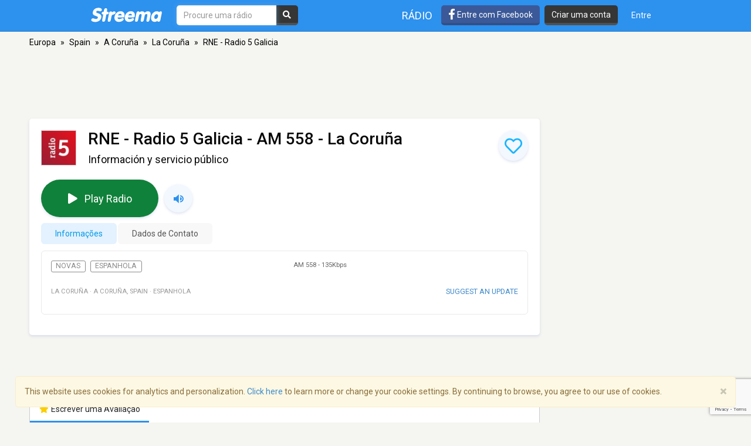

--- FILE ---
content_type: text/html; charset=utf-8
request_url: https://www.google.com/recaptcha/api2/anchor?ar=1&k=6LeCbKwfAAAAAGXbwG-wyQhhz9dxlXuTdtc_oCwI&co=aHR0cHM6Ly9wdC5zdHJlZW1hLmNvbTo0NDM.&hl=en&v=7gg7H51Q-naNfhmCP3_R47ho&size=invisible&anchor-ms=20000&execute-ms=30000&cb=9e8huc8jc428
body_size: 48244
content:
<!DOCTYPE HTML><html dir="ltr" lang="en"><head><meta http-equiv="Content-Type" content="text/html; charset=UTF-8">
<meta http-equiv="X-UA-Compatible" content="IE=edge">
<title>reCAPTCHA</title>
<style type="text/css">
/* cyrillic-ext */
@font-face {
  font-family: 'Roboto';
  font-style: normal;
  font-weight: 400;
  font-stretch: 100%;
  src: url(//fonts.gstatic.com/s/roboto/v48/KFO7CnqEu92Fr1ME7kSn66aGLdTylUAMa3GUBHMdazTgWw.woff2) format('woff2');
  unicode-range: U+0460-052F, U+1C80-1C8A, U+20B4, U+2DE0-2DFF, U+A640-A69F, U+FE2E-FE2F;
}
/* cyrillic */
@font-face {
  font-family: 'Roboto';
  font-style: normal;
  font-weight: 400;
  font-stretch: 100%;
  src: url(//fonts.gstatic.com/s/roboto/v48/KFO7CnqEu92Fr1ME7kSn66aGLdTylUAMa3iUBHMdazTgWw.woff2) format('woff2');
  unicode-range: U+0301, U+0400-045F, U+0490-0491, U+04B0-04B1, U+2116;
}
/* greek-ext */
@font-face {
  font-family: 'Roboto';
  font-style: normal;
  font-weight: 400;
  font-stretch: 100%;
  src: url(//fonts.gstatic.com/s/roboto/v48/KFO7CnqEu92Fr1ME7kSn66aGLdTylUAMa3CUBHMdazTgWw.woff2) format('woff2');
  unicode-range: U+1F00-1FFF;
}
/* greek */
@font-face {
  font-family: 'Roboto';
  font-style: normal;
  font-weight: 400;
  font-stretch: 100%;
  src: url(//fonts.gstatic.com/s/roboto/v48/KFO7CnqEu92Fr1ME7kSn66aGLdTylUAMa3-UBHMdazTgWw.woff2) format('woff2');
  unicode-range: U+0370-0377, U+037A-037F, U+0384-038A, U+038C, U+038E-03A1, U+03A3-03FF;
}
/* math */
@font-face {
  font-family: 'Roboto';
  font-style: normal;
  font-weight: 400;
  font-stretch: 100%;
  src: url(//fonts.gstatic.com/s/roboto/v48/KFO7CnqEu92Fr1ME7kSn66aGLdTylUAMawCUBHMdazTgWw.woff2) format('woff2');
  unicode-range: U+0302-0303, U+0305, U+0307-0308, U+0310, U+0312, U+0315, U+031A, U+0326-0327, U+032C, U+032F-0330, U+0332-0333, U+0338, U+033A, U+0346, U+034D, U+0391-03A1, U+03A3-03A9, U+03B1-03C9, U+03D1, U+03D5-03D6, U+03F0-03F1, U+03F4-03F5, U+2016-2017, U+2034-2038, U+203C, U+2040, U+2043, U+2047, U+2050, U+2057, U+205F, U+2070-2071, U+2074-208E, U+2090-209C, U+20D0-20DC, U+20E1, U+20E5-20EF, U+2100-2112, U+2114-2115, U+2117-2121, U+2123-214F, U+2190, U+2192, U+2194-21AE, U+21B0-21E5, U+21F1-21F2, U+21F4-2211, U+2213-2214, U+2216-22FF, U+2308-230B, U+2310, U+2319, U+231C-2321, U+2336-237A, U+237C, U+2395, U+239B-23B7, U+23D0, U+23DC-23E1, U+2474-2475, U+25AF, U+25B3, U+25B7, U+25BD, U+25C1, U+25CA, U+25CC, U+25FB, U+266D-266F, U+27C0-27FF, U+2900-2AFF, U+2B0E-2B11, U+2B30-2B4C, U+2BFE, U+3030, U+FF5B, U+FF5D, U+1D400-1D7FF, U+1EE00-1EEFF;
}
/* symbols */
@font-face {
  font-family: 'Roboto';
  font-style: normal;
  font-weight: 400;
  font-stretch: 100%;
  src: url(//fonts.gstatic.com/s/roboto/v48/KFO7CnqEu92Fr1ME7kSn66aGLdTylUAMaxKUBHMdazTgWw.woff2) format('woff2');
  unicode-range: U+0001-000C, U+000E-001F, U+007F-009F, U+20DD-20E0, U+20E2-20E4, U+2150-218F, U+2190, U+2192, U+2194-2199, U+21AF, U+21E6-21F0, U+21F3, U+2218-2219, U+2299, U+22C4-22C6, U+2300-243F, U+2440-244A, U+2460-24FF, U+25A0-27BF, U+2800-28FF, U+2921-2922, U+2981, U+29BF, U+29EB, U+2B00-2BFF, U+4DC0-4DFF, U+FFF9-FFFB, U+10140-1018E, U+10190-1019C, U+101A0, U+101D0-101FD, U+102E0-102FB, U+10E60-10E7E, U+1D2C0-1D2D3, U+1D2E0-1D37F, U+1F000-1F0FF, U+1F100-1F1AD, U+1F1E6-1F1FF, U+1F30D-1F30F, U+1F315, U+1F31C, U+1F31E, U+1F320-1F32C, U+1F336, U+1F378, U+1F37D, U+1F382, U+1F393-1F39F, U+1F3A7-1F3A8, U+1F3AC-1F3AF, U+1F3C2, U+1F3C4-1F3C6, U+1F3CA-1F3CE, U+1F3D4-1F3E0, U+1F3ED, U+1F3F1-1F3F3, U+1F3F5-1F3F7, U+1F408, U+1F415, U+1F41F, U+1F426, U+1F43F, U+1F441-1F442, U+1F444, U+1F446-1F449, U+1F44C-1F44E, U+1F453, U+1F46A, U+1F47D, U+1F4A3, U+1F4B0, U+1F4B3, U+1F4B9, U+1F4BB, U+1F4BF, U+1F4C8-1F4CB, U+1F4D6, U+1F4DA, U+1F4DF, U+1F4E3-1F4E6, U+1F4EA-1F4ED, U+1F4F7, U+1F4F9-1F4FB, U+1F4FD-1F4FE, U+1F503, U+1F507-1F50B, U+1F50D, U+1F512-1F513, U+1F53E-1F54A, U+1F54F-1F5FA, U+1F610, U+1F650-1F67F, U+1F687, U+1F68D, U+1F691, U+1F694, U+1F698, U+1F6AD, U+1F6B2, U+1F6B9-1F6BA, U+1F6BC, U+1F6C6-1F6CF, U+1F6D3-1F6D7, U+1F6E0-1F6EA, U+1F6F0-1F6F3, U+1F6F7-1F6FC, U+1F700-1F7FF, U+1F800-1F80B, U+1F810-1F847, U+1F850-1F859, U+1F860-1F887, U+1F890-1F8AD, U+1F8B0-1F8BB, U+1F8C0-1F8C1, U+1F900-1F90B, U+1F93B, U+1F946, U+1F984, U+1F996, U+1F9E9, U+1FA00-1FA6F, U+1FA70-1FA7C, U+1FA80-1FA89, U+1FA8F-1FAC6, U+1FACE-1FADC, U+1FADF-1FAE9, U+1FAF0-1FAF8, U+1FB00-1FBFF;
}
/* vietnamese */
@font-face {
  font-family: 'Roboto';
  font-style: normal;
  font-weight: 400;
  font-stretch: 100%;
  src: url(//fonts.gstatic.com/s/roboto/v48/KFO7CnqEu92Fr1ME7kSn66aGLdTylUAMa3OUBHMdazTgWw.woff2) format('woff2');
  unicode-range: U+0102-0103, U+0110-0111, U+0128-0129, U+0168-0169, U+01A0-01A1, U+01AF-01B0, U+0300-0301, U+0303-0304, U+0308-0309, U+0323, U+0329, U+1EA0-1EF9, U+20AB;
}
/* latin-ext */
@font-face {
  font-family: 'Roboto';
  font-style: normal;
  font-weight: 400;
  font-stretch: 100%;
  src: url(//fonts.gstatic.com/s/roboto/v48/KFO7CnqEu92Fr1ME7kSn66aGLdTylUAMa3KUBHMdazTgWw.woff2) format('woff2');
  unicode-range: U+0100-02BA, U+02BD-02C5, U+02C7-02CC, U+02CE-02D7, U+02DD-02FF, U+0304, U+0308, U+0329, U+1D00-1DBF, U+1E00-1E9F, U+1EF2-1EFF, U+2020, U+20A0-20AB, U+20AD-20C0, U+2113, U+2C60-2C7F, U+A720-A7FF;
}
/* latin */
@font-face {
  font-family: 'Roboto';
  font-style: normal;
  font-weight: 400;
  font-stretch: 100%;
  src: url(//fonts.gstatic.com/s/roboto/v48/KFO7CnqEu92Fr1ME7kSn66aGLdTylUAMa3yUBHMdazQ.woff2) format('woff2');
  unicode-range: U+0000-00FF, U+0131, U+0152-0153, U+02BB-02BC, U+02C6, U+02DA, U+02DC, U+0304, U+0308, U+0329, U+2000-206F, U+20AC, U+2122, U+2191, U+2193, U+2212, U+2215, U+FEFF, U+FFFD;
}
/* cyrillic-ext */
@font-face {
  font-family: 'Roboto';
  font-style: normal;
  font-weight: 500;
  font-stretch: 100%;
  src: url(//fonts.gstatic.com/s/roboto/v48/KFO7CnqEu92Fr1ME7kSn66aGLdTylUAMa3GUBHMdazTgWw.woff2) format('woff2');
  unicode-range: U+0460-052F, U+1C80-1C8A, U+20B4, U+2DE0-2DFF, U+A640-A69F, U+FE2E-FE2F;
}
/* cyrillic */
@font-face {
  font-family: 'Roboto';
  font-style: normal;
  font-weight: 500;
  font-stretch: 100%;
  src: url(//fonts.gstatic.com/s/roboto/v48/KFO7CnqEu92Fr1ME7kSn66aGLdTylUAMa3iUBHMdazTgWw.woff2) format('woff2');
  unicode-range: U+0301, U+0400-045F, U+0490-0491, U+04B0-04B1, U+2116;
}
/* greek-ext */
@font-face {
  font-family: 'Roboto';
  font-style: normal;
  font-weight: 500;
  font-stretch: 100%;
  src: url(//fonts.gstatic.com/s/roboto/v48/KFO7CnqEu92Fr1ME7kSn66aGLdTylUAMa3CUBHMdazTgWw.woff2) format('woff2');
  unicode-range: U+1F00-1FFF;
}
/* greek */
@font-face {
  font-family: 'Roboto';
  font-style: normal;
  font-weight: 500;
  font-stretch: 100%;
  src: url(//fonts.gstatic.com/s/roboto/v48/KFO7CnqEu92Fr1ME7kSn66aGLdTylUAMa3-UBHMdazTgWw.woff2) format('woff2');
  unicode-range: U+0370-0377, U+037A-037F, U+0384-038A, U+038C, U+038E-03A1, U+03A3-03FF;
}
/* math */
@font-face {
  font-family: 'Roboto';
  font-style: normal;
  font-weight: 500;
  font-stretch: 100%;
  src: url(//fonts.gstatic.com/s/roboto/v48/KFO7CnqEu92Fr1ME7kSn66aGLdTylUAMawCUBHMdazTgWw.woff2) format('woff2');
  unicode-range: U+0302-0303, U+0305, U+0307-0308, U+0310, U+0312, U+0315, U+031A, U+0326-0327, U+032C, U+032F-0330, U+0332-0333, U+0338, U+033A, U+0346, U+034D, U+0391-03A1, U+03A3-03A9, U+03B1-03C9, U+03D1, U+03D5-03D6, U+03F0-03F1, U+03F4-03F5, U+2016-2017, U+2034-2038, U+203C, U+2040, U+2043, U+2047, U+2050, U+2057, U+205F, U+2070-2071, U+2074-208E, U+2090-209C, U+20D0-20DC, U+20E1, U+20E5-20EF, U+2100-2112, U+2114-2115, U+2117-2121, U+2123-214F, U+2190, U+2192, U+2194-21AE, U+21B0-21E5, U+21F1-21F2, U+21F4-2211, U+2213-2214, U+2216-22FF, U+2308-230B, U+2310, U+2319, U+231C-2321, U+2336-237A, U+237C, U+2395, U+239B-23B7, U+23D0, U+23DC-23E1, U+2474-2475, U+25AF, U+25B3, U+25B7, U+25BD, U+25C1, U+25CA, U+25CC, U+25FB, U+266D-266F, U+27C0-27FF, U+2900-2AFF, U+2B0E-2B11, U+2B30-2B4C, U+2BFE, U+3030, U+FF5B, U+FF5D, U+1D400-1D7FF, U+1EE00-1EEFF;
}
/* symbols */
@font-face {
  font-family: 'Roboto';
  font-style: normal;
  font-weight: 500;
  font-stretch: 100%;
  src: url(//fonts.gstatic.com/s/roboto/v48/KFO7CnqEu92Fr1ME7kSn66aGLdTylUAMaxKUBHMdazTgWw.woff2) format('woff2');
  unicode-range: U+0001-000C, U+000E-001F, U+007F-009F, U+20DD-20E0, U+20E2-20E4, U+2150-218F, U+2190, U+2192, U+2194-2199, U+21AF, U+21E6-21F0, U+21F3, U+2218-2219, U+2299, U+22C4-22C6, U+2300-243F, U+2440-244A, U+2460-24FF, U+25A0-27BF, U+2800-28FF, U+2921-2922, U+2981, U+29BF, U+29EB, U+2B00-2BFF, U+4DC0-4DFF, U+FFF9-FFFB, U+10140-1018E, U+10190-1019C, U+101A0, U+101D0-101FD, U+102E0-102FB, U+10E60-10E7E, U+1D2C0-1D2D3, U+1D2E0-1D37F, U+1F000-1F0FF, U+1F100-1F1AD, U+1F1E6-1F1FF, U+1F30D-1F30F, U+1F315, U+1F31C, U+1F31E, U+1F320-1F32C, U+1F336, U+1F378, U+1F37D, U+1F382, U+1F393-1F39F, U+1F3A7-1F3A8, U+1F3AC-1F3AF, U+1F3C2, U+1F3C4-1F3C6, U+1F3CA-1F3CE, U+1F3D4-1F3E0, U+1F3ED, U+1F3F1-1F3F3, U+1F3F5-1F3F7, U+1F408, U+1F415, U+1F41F, U+1F426, U+1F43F, U+1F441-1F442, U+1F444, U+1F446-1F449, U+1F44C-1F44E, U+1F453, U+1F46A, U+1F47D, U+1F4A3, U+1F4B0, U+1F4B3, U+1F4B9, U+1F4BB, U+1F4BF, U+1F4C8-1F4CB, U+1F4D6, U+1F4DA, U+1F4DF, U+1F4E3-1F4E6, U+1F4EA-1F4ED, U+1F4F7, U+1F4F9-1F4FB, U+1F4FD-1F4FE, U+1F503, U+1F507-1F50B, U+1F50D, U+1F512-1F513, U+1F53E-1F54A, U+1F54F-1F5FA, U+1F610, U+1F650-1F67F, U+1F687, U+1F68D, U+1F691, U+1F694, U+1F698, U+1F6AD, U+1F6B2, U+1F6B9-1F6BA, U+1F6BC, U+1F6C6-1F6CF, U+1F6D3-1F6D7, U+1F6E0-1F6EA, U+1F6F0-1F6F3, U+1F6F7-1F6FC, U+1F700-1F7FF, U+1F800-1F80B, U+1F810-1F847, U+1F850-1F859, U+1F860-1F887, U+1F890-1F8AD, U+1F8B0-1F8BB, U+1F8C0-1F8C1, U+1F900-1F90B, U+1F93B, U+1F946, U+1F984, U+1F996, U+1F9E9, U+1FA00-1FA6F, U+1FA70-1FA7C, U+1FA80-1FA89, U+1FA8F-1FAC6, U+1FACE-1FADC, U+1FADF-1FAE9, U+1FAF0-1FAF8, U+1FB00-1FBFF;
}
/* vietnamese */
@font-face {
  font-family: 'Roboto';
  font-style: normal;
  font-weight: 500;
  font-stretch: 100%;
  src: url(//fonts.gstatic.com/s/roboto/v48/KFO7CnqEu92Fr1ME7kSn66aGLdTylUAMa3OUBHMdazTgWw.woff2) format('woff2');
  unicode-range: U+0102-0103, U+0110-0111, U+0128-0129, U+0168-0169, U+01A0-01A1, U+01AF-01B0, U+0300-0301, U+0303-0304, U+0308-0309, U+0323, U+0329, U+1EA0-1EF9, U+20AB;
}
/* latin-ext */
@font-face {
  font-family: 'Roboto';
  font-style: normal;
  font-weight: 500;
  font-stretch: 100%;
  src: url(//fonts.gstatic.com/s/roboto/v48/KFO7CnqEu92Fr1ME7kSn66aGLdTylUAMa3KUBHMdazTgWw.woff2) format('woff2');
  unicode-range: U+0100-02BA, U+02BD-02C5, U+02C7-02CC, U+02CE-02D7, U+02DD-02FF, U+0304, U+0308, U+0329, U+1D00-1DBF, U+1E00-1E9F, U+1EF2-1EFF, U+2020, U+20A0-20AB, U+20AD-20C0, U+2113, U+2C60-2C7F, U+A720-A7FF;
}
/* latin */
@font-face {
  font-family: 'Roboto';
  font-style: normal;
  font-weight: 500;
  font-stretch: 100%;
  src: url(//fonts.gstatic.com/s/roboto/v48/KFO7CnqEu92Fr1ME7kSn66aGLdTylUAMa3yUBHMdazQ.woff2) format('woff2');
  unicode-range: U+0000-00FF, U+0131, U+0152-0153, U+02BB-02BC, U+02C6, U+02DA, U+02DC, U+0304, U+0308, U+0329, U+2000-206F, U+20AC, U+2122, U+2191, U+2193, U+2212, U+2215, U+FEFF, U+FFFD;
}
/* cyrillic-ext */
@font-face {
  font-family: 'Roboto';
  font-style: normal;
  font-weight: 900;
  font-stretch: 100%;
  src: url(//fonts.gstatic.com/s/roboto/v48/KFO7CnqEu92Fr1ME7kSn66aGLdTylUAMa3GUBHMdazTgWw.woff2) format('woff2');
  unicode-range: U+0460-052F, U+1C80-1C8A, U+20B4, U+2DE0-2DFF, U+A640-A69F, U+FE2E-FE2F;
}
/* cyrillic */
@font-face {
  font-family: 'Roboto';
  font-style: normal;
  font-weight: 900;
  font-stretch: 100%;
  src: url(//fonts.gstatic.com/s/roboto/v48/KFO7CnqEu92Fr1ME7kSn66aGLdTylUAMa3iUBHMdazTgWw.woff2) format('woff2');
  unicode-range: U+0301, U+0400-045F, U+0490-0491, U+04B0-04B1, U+2116;
}
/* greek-ext */
@font-face {
  font-family: 'Roboto';
  font-style: normal;
  font-weight: 900;
  font-stretch: 100%;
  src: url(//fonts.gstatic.com/s/roboto/v48/KFO7CnqEu92Fr1ME7kSn66aGLdTylUAMa3CUBHMdazTgWw.woff2) format('woff2');
  unicode-range: U+1F00-1FFF;
}
/* greek */
@font-face {
  font-family: 'Roboto';
  font-style: normal;
  font-weight: 900;
  font-stretch: 100%;
  src: url(//fonts.gstatic.com/s/roboto/v48/KFO7CnqEu92Fr1ME7kSn66aGLdTylUAMa3-UBHMdazTgWw.woff2) format('woff2');
  unicode-range: U+0370-0377, U+037A-037F, U+0384-038A, U+038C, U+038E-03A1, U+03A3-03FF;
}
/* math */
@font-face {
  font-family: 'Roboto';
  font-style: normal;
  font-weight: 900;
  font-stretch: 100%;
  src: url(//fonts.gstatic.com/s/roboto/v48/KFO7CnqEu92Fr1ME7kSn66aGLdTylUAMawCUBHMdazTgWw.woff2) format('woff2');
  unicode-range: U+0302-0303, U+0305, U+0307-0308, U+0310, U+0312, U+0315, U+031A, U+0326-0327, U+032C, U+032F-0330, U+0332-0333, U+0338, U+033A, U+0346, U+034D, U+0391-03A1, U+03A3-03A9, U+03B1-03C9, U+03D1, U+03D5-03D6, U+03F0-03F1, U+03F4-03F5, U+2016-2017, U+2034-2038, U+203C, U+2040, U+2043, U+2047, U+2050, U+2057, U+205F, U+2070-2071, U+2074-208E, U+2090-209C, U+20D0-20DC, U+20E1, U+20E5-20EF, U+2100-2112, U+2114-2115, U+2117-2121, U+2123-214F, U+2190, U+2192, U+2194-21AE, U+21B0-21E5, U+21F1-21F2, U+21F4-2211, U+2213-2214, U+2216-22FF, U+2308-230B, U+2310, U+2319, U+231C-2321, U+2336-237A, U+237C, U+2395, U+239B-23B7, U+23D0, U+23DC-23E1, U+2474-2475, U+25AF, U+25B3, U+25B7, U+25BD, U+25C1, U+25CA, U+25CC, U+25FB, U+266D-266F, U+27C0-27FF, U+2900-2AFF, U+2B0E-2B11, U+2B30-2B4C, U+2BFE, U+3030, U+FF5B, U+FF5D, U+1D400-1D7FF, U+1EE00-1EEFF;
}
/* symbols */
@font-face {
  font-family: 'Roboto';
  font-style: normal;
  font-weight: 900;
  font-stretch: 100%;
  src: url(//fonts.gstatic.com/s/roboto/v48/KFO7CnqEu92Fr1ME7kSn66aGLdTylUAMaxKUBHMdazTgWw.woff2) format('woff2');
  unicode-range: U+0001-000C, U+000E-001F, U+007F-009F, U+20DD-20E0, U+20E2-20E4, U+2150-218F, U+2190, U+2192, U+2194-2199, U+21AF, U+21E6-21F0, U+21F3, U+2218-2219, U+2299, U+22C4-22C6, U+2300-243F, U+2440-244A, U+2460-24FF, U+25A0-27BF, U+2800-28FF, U+2921-2922, U+2981, U+29BF, U+29EB, U+2B00-2BFF, U+4DC0-4DFF, U+FFF9-FFFB, U+10140-1018E, U+10190-1019C, U+101A0, U+101D0-101FD, U+102E0-102FB, U+10E60-10E7E, U+1D2C0-1D2D3, U+1D2E0-1D37F, U+1F000-1F0FF, U+1F100-1F1AD, U+1F1E6-1F1FF, U+1F30D-1F30F, U+1F315, U+1F31C, U+1F31E, U+1F320-1F32C, U+1F336, U+1F378, U+1F37D, U+1F382, U+1F393-1F39F, U+1F3A7-1F3A8, U+1F3AC-1F3AF, U+1F3C2, U+1F3C4-1F3C6, U+1F3CA-1F3CE, U+1F3D4-1F3E0, U+1F3ED, U+1F3F1-1F3F3, U+1F3F5-1F3F7, U+1F408, U+1F415, U+1F41F, U+1F426, U+1F43F, U+1F441-1F442, U+1F444, U+1F446-1F449, U+1F44C-1F44E, U+1F453, U+1F46A, U+1F47D, U+1F4A3, U+1F4B0, U+1F4B3, U+1F4B9, U+1F4BB, U+1F4BF, U+1F4C8-1F4CB, U+1F4D6, U+1F4DA, U+1F4DF, U+1F4E3-1F4E6, U+1F4EA-1F4ED, U+1F4F7, U+1F4F9-1F4FB, U+1F4FD-1F4FE, U+1F503, U+1F507-1F50B, U+1F50D, U+1F512-1F513, U+1F53E-1F54A, U+1F54F-1F5FA, U+1F610, U+1F650-1F67F, U+1F687, U+1F68D, U+1F691, U+1F694, U+1F698, U+1F6AD, U+1F6B2, U+1F6B9-1F6BA, U+1F6BC, U+1F6C6-1F6CF, U+1F6D3-1F6D7, U+1F6E0-1F6EA, U+1F6F0-1F6F3, U+1F6F7-1F6FC, U+1F700-1F7FF, U+1F800-1F80B, U+1F810-1F847, U+1F850-1F859, U+1F860-1F887, U+1F890-1F8AD, U+1F8B0-1F8BB, U+1F8C0-1F8C1, U+1F900-1F90B, U+1F93B, U+1F946, U+1F984, U+1F996, U+1F9E9, U+1FA00-1FA6F, U+1FA70-1FA7C, U+1FA80-1FA89, U+1FA8F-1FAC6, U+1FACE-1FADC, U+1FADF-1FAE9, U+1FAF0-1FAF8, U+1FB00-1FBFF;
}
/* vietnamese */
@font-face {
  font-family: 'Roboto';
  font-style: normal;
  font-weight: 900;
  font-stretch: 100%;
  src: url(//fonts.gstatic.com/s/roboto/v48/KFO7CnqEu92Fr1ME7kSn66aGLdTylUAMa3OUBHMdazTgWw.woff2) format('woff2');
  unicode-range: U+0102-0103, U+0110-0111, U+0128-0129, U+0168-0169, U+01A0-01A1, U+01AF-01B0, U+0300-0301, U+0303-0304, U+0308-0309, U+0323, U+0329, U+1EA0-1EF9, U+20AB;
}
/* latin-ext */
@font-face {
  font-family: 'Roboto';
  font-style: normal;
  font-weight: 900;
  font-stretch: 100%;
  src: url(//fonts.gstatic.com/s/roboto/v48/KFO7CnqEu92Fr1ME7kSn66aGLdTylUAMa3KUBHMdazTgWw.woff2) format('woff2');
  unicode-range: U+0100-02BA, U+02BD-02C5, U+02C7-02CC, U+02CE-02D7, U+02DD-02FF, U+0304, U+0308, U+0329, U+1D00-1DBF, U+1E00-1E9F, U+1EF2-1EFF, U+2020, U+20A0-20AB, U+20AD-20C0, U+2113, U+2C60-2C7F, U+A720-A7FF;
}
/* latin */
@font-face {
  font-family: 'Roboto';
  font-style: normal;
  font-weight: 900;
  font-stretch: 100%;
  src: url(//fonts.gstatic.com/s/roboto/v48/KFO7CnqEu92Fr1ME7kSn66aGLdTylUAMa3yUBHMdazQ.woff2) format('woff2');
  unicode-range: U+0000-00FF, U+0131, U+0152-0153, U+02BB-02BC, U+02C6, U+02DA, U+02DC, U+0304, U+0308, U+0329, U+2000-206F, U+20AC, U+2122, U+2191, U+2193, U+2212, U+2215, U+FEFF, U+FFFD;
}

</style>
<link rel="stylesheet" type="text/css" href="https://www.gstatic.com/recaptcha/releases/7gg7H51Q-naNfhmCP3_R47ho/styles__ltr.css">
<script nonce="3J24A9_LN8SrtIPWqCTDtw" type="text/javascript">window['__recaptcha_api'] = 'https://www.google.com/recaptcha/api2/';</script>
<script type="text/javascript" src="https://www.gstatic.com/recaptcha/releases/7gg7H51Q-naNfhmCP3_R47ho/recaptcha__en.js" nonce="3J24A9_LN8SrtIPWqCTDtw">
      
    </script></head>
<body><div id="rc-anchor-alert" class="rc-anchor-alert"></div>
<input type="hidden" id="recaptcha-token" value="[base64]">
<script type="text/javascript" nonce="3J24A9_LN8SrtIPWqCTDtw">
      recaptcha.anchor.Main.init("[\x22ainput\x22,[\x22bgdata\x22,\x22\x22,\[base64]/[base64]/bmV3IFpbdF0obVswXSk6Sz09Mj9uZXcgWlt0XShtWzBdLG1bMV0pOks9PTM/bmV3IFpbdF0obVswXSxtWzFdLG1bMl0pOks9PTQ/[base64]/[base64]/[base64]/[base64]/[base64]/[base64]/[base64]/[base64]/[base64]/[base64]/[base64]/[base64]/[base64]/[base64]\\u003d\\u003d\x22,\[base64]\\u003d\x22,\x22wpoUeMKKM0deNsObCMKIVMKzwqxZwpxdfcODDnl/woXCmcO2wo/DojhnW33CmyVDOsKJWHnCj1fDikTCuMK8dsOWw4/CjcOZd8O/e3rCssOWwrRZw5QIaMO2woXDuDXCu8KdcAF3wqQBwr3CmybDrijCmyEfwrNsOQ/CrcOfwqrDtMKeb8OYwqbCth/DliJ9XATCvhsZa1pwwpTCtcOEJMKJw5wcw7nCulPCtMORLH7Cq8OGwrHCtlgnw7B5wrPCsmLDjsORwqInwogyBjvDtDfCm8K8w4Egw5TCvMK9wr7ChcK2Mhg2wqXDlgJhKVPCv8K9H8OoIsKhwrJ8WMK0HMKTwr8EDlBhEDtUwp7Dol3Cu2QMKcO/dmHDtcKyOkDClsKoKcOgw71DHE/Cvi5seBvDgnBkwq5wwofDr2Imw5QUKcKbTl4VD8OXw4QowrJMWhtkGMO/[base64]/DnzPCiRnDgcKVCMOKwrMoeS3CmwPDvArChgHDqWsowrRFwp1hw4HCgC/DrifCucOdYWrCgn3Dt8KoL8K6OBtaLnDDm3k9wovCoMK0w4LCgMO+wrTDmhPCnGLDg1rDkTfDrsKORMKSwrISwq5pTktrwqDCgEtfw6gPPkZsw6tVG8KFHgrCv15wwok0asKCOcKywrQXw7HDv8O4R8OeMcOQOWkqw7/DhMKDWVVhXcKAwqERwo/DvyDDl3/DocKSwqoqZBc0TWo5wqtIw4Iow6VZw6JcC2ESMVXCrRszwohjwpdjw7PCv8OHw6TDhjrCu8KwNAbDmDjDu8KpwppowroCXzLCu8K7BAx3X1xuMBTDm05gw5PDkcOXMsOgScK0fCYxw4sVwo/DucOcwotyDsOBwpxmZcONw6www5cAAhsnw57ChcOswq3CtMKrbsOvw5k3wqPDusO+woZLwpwVwojDkU4dXQjDkMKUesKfw5tNdsO5SsK7XSPDmsOkAF8+wovCn8KHecKtLE/Dnx/ClcKzVcK3L8OLRsOiwrQIw63DgXJKw6A3XcOAw4LDi8OSXBYyw7XChMO7fMKrWV43wpZsasOOwqxIHsKjC8OWwqAfw5XCqmERBsKlJMKqDX/DlMOcY8O8w77CojERLn9mKFgmCzcsw6rDrh1hZsOuw6HDi8OGw7LDlsOIa8OtwrvDscOiw7vDmRJuesOpdwjDtMOrw4gAw6rDqsOyMMKldwXDkzXCsnRjw5/CmcKDw7BpH3EqGsOpKFzClcOswrjDtllpZ8OGayLDgn11w5vChMKUSw7Du35kw4zCjAvCuRBJLWrCog0jIgRUGMKiw5DDswjDvcKRXE4owow+wrHCkXAqRcKrKQTDlwU/w7fCnH8gT8Oww4/CkRhFWzTCtcK+CGknTyzCsEh7wot3wo8RUlV6w5AROMKdfcKEAQY3In5lw6rDksKldVjDpHcmFwHCrVVJbcKHUsK6w6Bke2o2w7A/w6rCqwfCgsKFwoNBaELDrMKkUkrChhohw61AJAhePjpzwoXDrcOgw5PCmsK/w7XDj3XCtHtOQsOnw4N1Z8K5CG3Chzhtwp3CvsK6woTDnMOAw6vDlyzClynDucOqwrAFwpvCvMOUfGpQXsOfw6DDhV7DhgHCiyjCh8KACSRoIm8rbmhCw5ohw4hPwpfCh8Ohw402woXDiUHCvU/[base64]/[base64]/Dk8KNecKVMMKnw4HDt8O/w7hxwoXDuBbDq8Kww7LCoF3CmcOqBsO4FMOiQD3ChsKmQsKYFmJywq1ow4bDsnjDu8Ojw4RPwpQZWV5Uw6/DiMOnw4nDqMObwqfDlsK9w5Qzwq5bH8KlasOzw5/CmcKVw5nDuMKowqcDw5rDgwFtS0QDZcOFw5Udw6XCtF/DmArDicONwrjDkTjCnMOewqNuw4zDtn/DihYxw4Z/NcKJV8KrU2fDpMKEwrk6GMKnej8LRMKCwrpiw7HCl3LDkMOOw5gMEX0Bw6opTUFow6x5bcOUGkHDucKtd1zClsK8BcKRFT/[base64]/DnizCmn4FTmtnw5nCv0taQcOvwrIQwrbDrCILwr7Cmg5+NsOCXsKfRcOVAcOALWbDgyoFw73DhDzDjg1ARcOVw7dZwo3Di8O9csO+JUDDncOEbsOCUMKEwr/DgsKtNgxfcMO5w4fCuUXDiFkMwp1sUcK8w4fDt8KzAQ1dUsOxw6XCrWoOB8Oyw7zCq13Cq8OGw4xAJ3AawrDCjnrCnMOtw5IewqbDg8K/wq/Dtk53RUjCscOMG8KUwpLChMKZwokOw5PCpcKuOVTDpMKNd0PCksKXJDzCpxDCjcOHdGzCsDjDocKvw4N9OcOEQMKEJMOyAxTCoMObSsOnEsO0RsK7wpDDjMKoRVFTw6PCn8O8JWPChMOlI8KEDcO0wppkwqglV8KHw4/Dt8OIRMOvOwPCv1zCpMODwokPwo1yw5tsw5/CmnXDnUjCux3ChjPDusOTccOLwoXClMO0wr/DtMOiw63Dn241L8K2aXbDoQs0w5vCvD5Qw7hsYm/[base64]/FGvDrThrZnpkSUwpO8O9wpTCkMO2SMOLakssImrCqsO2NcO2A8Kaw6cEWcO1wqI5GMKnw4ZnGC00HnsqdE46acK7GQnCsgXCiSUMw75xwo/ChMOXOBUuw4dudMOswqLClcOHwqjCv8Olw7rCjsKoBMOQw7owwr/Cg1vDnsKSbcOSWcOFeyjDomFDw5E5bcOuwo/DpG5XwrxcbMKUEwTDl8OLw4JBwoXChnIiw4LCgkd0w7rDkGE4wrkbw69sCFXCi8OEBsOcw4oIwoPDrMK/w6bCqHXDnMKpTsK+w6zDhsK+ZMO9w6zCh3bDncOEMmXDojoufsO/woXDp8KvcDA/w7kdw7Q8BmsnUcOOwobDu8KKwrLCs2XDlcOYw5FtMh3CisKMTsKNwqvCnyBBwoDCisOvwos0N8OqwoVQLMKGOinCv8OtIgPDiUXClyvCj3zDhMOYw5IWwrDDqGFpECB7w6/DrFXCgi5TZnAeVcKRDsKgdynDiMOdGDIlJzzDnFnCjMOAw6UNwrbDrMKiwqknw5Uww4LCtyjDq8KOb0DChVPCnjUSw4XDosK1w4lBe8KPw6DChkU8w5fCtMKmw4EJw5DDrnUxK8OSRCfDpMKcOsOPw58/w4UzBifDr8KYARzCo3l4wp8wTcOywq3DlgvCtsKHwph/w5bDtxoUwp8Kw7HDujLDh1zDpsKPw4zCpybDmcKYwqbCrMOPwqInw7fDpi8RSVBqwr1GdcKOaMKkLsOrw6NnFAHCqH/DuSfDrcKNNG3DgMKWwozClSs9w7PCkcO3RTLCtF8VWsK0f1zDhxNHQHZ/K8K8KUECGUDClk3CtlLDkcKGwqDDrMKnWcOQLC/Dr8K1VBJXGcK6w7NUBzzDpz4fCsKkw4XDlcO6acKOw53Cn0bDt8OCw54+wrHDvyTDk8O/[base64]/DrjdxwrLCu103w7zCl8OQeMKcw4xuw6ooRsOQYBfDq8O/[base64]/[base64]/M8OYw5HDvcO/[base64]/OsOSf1BTwr7DmjPDn8KQwpbChcKFb8Kcw5LDqkUeSsKVw7nDp8OcDsOXw5zDsMOnE8KQw6pfwqdhMRMjUsKMRcKhwpgowqQcw4E9RDQSe2TDuhHCo8KOwrMxw7Y9wo/DpmcDfHTCilQeEcOPG3M3WcK0HcKBwr3CvcONw7DDm18IacOUwpLDjcOufQXChWYPwpzDk8OOGMOMA145w57DnSAgfzEEw7YPwq0ONsO9NMKFAh/[base64]/UH0lCn/CrcOAw6AAwoDDgMOMIExMb8KaSwPCkXHDqcKMYU5gGW3Cj8KsBDBpOBUPw7hZw5vDuzvDgsO2V8O5ImnCtcOAcQfDj8KfDTwZw5TDu3rDtsOcw4LDrMO0wo4pw5LDiMOVPSPCh1bClEAswoE4wrjCpTQKw6fDlCDDkD1gw4LDigg4MMOfw7LDjT/Dlh5ewqg6w4nCtMKVw4BmEnpqLsK5GMK8HsOSwrwFw6zCkcK0woAZDQc/KMKfGSswN3A+wrDDlS3CuBdYb1oWwpDCgjR/[base64]/[base64]/[base64]/wrlWKAhJwrPDosK/XAliXjTDgcONwpLDhhl8M8KTwq7DpsOjwobCjsKKKDbDqmfDtsOFKsOZw45ZXE4PRB3DnGRxw6vDm25cS8OewpzCisKLfXhDwrQGw5zCp3/DvUE/[base64]/wqg4XhViw5kmw5/[base64]/[base64]/DjsOKEBcaUAgfw4jCkU4gwrDDvcKow7vCv8OjDirDkXJ2fl0aw5TCi8KqcCtOwoPCsMKRAUcifMKdEi9Dwr0lwrVSE8Oqw5hrwqLCvB/[base64]/[base64]/DjMKQw73Cj8KsesOswqTCoF0eJMKzTsKiw6dxw4bDuMOTf0fDqsKyDwrCtcO+ScOgFnxpw6DCiSXDm1bDhMKhw4TDl8K/[base64]/[base64]/w4bCkcKFw6x8w7d5w5p/NcK/woljw6fDin3Ds309bCFBw6nChcKkZ8KpQMOZecODw6DCn3PCrS7Cg8KoZCovcFbDnmlSNcKhJx1AC8KtGcK1TGVbHQcqcsKkw7QIw5xuw6nDocO2OcKDwrsPw4TDvhR+wqZIScKGw70jbXBuw5wQZsK7w5pnBsOUwqDCrsO0wqAjwqkvwpVjfmgAFcO2wqokP8Kxwp/[base64]/Cv8OlVcKqb8OJwpbDjMKRMMOiLcOoCcOqwonCoMKbw4Mqwq/CpSUxw4ZZwqMWw4Y0wpTChDTDuwDDgMOkwqvCmiU3w7bDqMOyFW5nwofDn2jCkiXDv0TDrnJowoEIw7ktwqk0NAZbGFpafcOqCMO/wpYMwofCh1ZpJBU+w5vCuMOcC8OaYEAFwqDDq8OHw5zDmMKvw58nw6PDn8ODecKiwrfDrMOINQkGw6/DlzDDgyHDuG/CjRPCslfChHMFAmwZwo53wpvDr0p8wp7CpMO4woLCscOfwqNZwp4dBcOBwrp4JxoNwqRhNsOLwqt+w4k8AGQEw64ofS3ClMOpIGJ2wp/DpiDDnsKwwojCmMK2wrPDgMKoFMKHQsOIwqQkMUdaIDnCmcKcfcOUZ8KHacK3wr3DujDCih3DontwTg1dMMK2YivCjRDDoFrDgsOWDcOMc8O7wpxLCFvCpcOMwpvDv8OfCcOowqBUw6nCgGPCuQ8BFFR/w6vCscO5w67DmcKcwoIewoAwMsKXFgXCtMKfw4wPwoLCgEDCvF4Nw63DnU1GfsKew4PCrEcSw4MQJ8Ozw45WJA1YeRsfQ8K5YyEBR8OzwpVbZV1Yw6tFwofDhcKiY8OUw4/CsxjDmMKrN8KJwrBRTMK+w5lJwrUKe8ObSMOITUfChDnDlVfCtcKze8OewohcfcK+w7lPEMORIcOCeTrDvMOpLRvCoQDDgcKeayjCtT1IwosHwoDCpsOuOB/DucKpwphOwqPDgi7DpSDCnsKMHSEFTsKBQMK4woDDpsKveMK3UW1uXz4CwozDsjHCn8OIw6rCrMOZUcKNMSbCrQRnw6XCs8OuwqnDoMKSRgfCjEpqwonCrcKcwrpwRDLDgzV1w60lwojCqSM4G8OcTUrDrsK/[base64]/CvcOrwo0vMxtfA8OKL8O0w6dCdFBuwq58w7XDgsOvw7gLwrTDniFbwpTChWUbw5rDuMOLIkHDksOwwpdWw7/DvQLDkHvDiMK5w5FiwrvCt23Du8OYw60PYMOuVEPDsMKRw5NmHsKDfMKEwrxcw6IMDMOGwoRHw6EEADLCoyZXwo1rf2DChTpdAyvCrT7CpU40wq8Ew6jDnF1JacO3Q8OgOBjCoMOZwovCjVAjwr/DtsOoDsObdsKGQHc/wofDncKiMsKXw6d4wqcQwpnDkz7Co1MNel4UfcK2w74eH8Kbw7HCosKow4IWbzNiwpPDuzXCiMKDZn1pA0HClDPDlQwJbFB6w5vDnG1SWMKEQsK9AjXCjsO0w5rCugrDkMOmCVLDosKMwoR5w7ocS2ZLVgnCr8KpSsO/KlRbI8Kgw6NFwp3CpTXDiVxgwrXCsMOtXcKVO1TClSdpw4tbwrnCmMKPTlzCkXViAsOUwoTDqMO9bcOXw7TCuwzDgjotfcKyfi9fVcK/Y8Kawq9Yw4lyw4HDgcKvw57CmysrwpnDgg9DRsOgw7k+BcKgYmIhX8KVw67Do8Kzw7vCgVDCpsKjwpnDu1bDh3nDjhvCjMKsHE7CuCrCmTHCrQQ6w6Mrwr9GwqPCizsJwr3DoktNw7HCph/ClUPChAPDocKcw5suw4fDrMKVDCTCo3XDlzhHDHPDvcORwqrCm8OCMsKrw4wUwqnDrwUvw5DCmngHbMKSw4/Cg8K9R8KSwroSwpzCjcO6R8KBwqvCkzHCgMKOGnlOADpyw5rCmy3CoMKxwphcwp7CjsKtwpPCpsKxw4UHDwwZwpQjwpJ9XwQgBcKGNk3Cui1KCcO4w7kVwrdewoHCni7CiMKQBgXDp8KxwrZEw58KB8Onwq/CgntzVMKzwqJDaiPCpghqw6/DiTvDqMKjIsKPBsKmL8ODwrksw5LDpsOLJsOjw5LCl8OFWiYSwqIbw77CmsO9ZMKqwr1jw5/ChsKXwrsqc2fCvsKyI8O8OMO4Tkl9w6cvVWw4wrXChsKiwqVhZsKXLMONJsKNwo3DpTDCvWxiw5DDmsKuw5/DvQfCgHUPw6EwWUDCgyhwYMOpw5JVw4PDu8KAbgQ+PcOJF8OCwqnDg8Kyw6fChcOvNQ7DtcOSfMKlw4HDnDXDt8KEL0t8woE/wq/DhcKhwrw3BcKjNArDhsKGwpfCsXnDvsKRbsO1w753ETcUUg5KPRNzwpjDrMOvV1gswqLDjSAbw4B3V8Kgw5vCpMKAw7rDr0A6UXk/ZBZ5LkZuwrzDtAwCIMKxw78YwqnDlB9nCsOnUsKuAMKAw7TDn8KEaUtdQFjDvGYoFcOlBXzCjAUYwrjCtcOQRsK9w5vDiWjCp8K7wo99wrVHbcKhw7zCl8Orwr5Pw5zDn8K8wrjDgSPCoSLCr2fChMOKw53DqTrDlMKrwq/CicK8HGggwrRmw5JJQ8OkSTXClsK5ZgTCtcOiKWvDhCvDmMKXW8Oial9Uwp/CknQcw44swodPwqPCmiTDtMKKNMKQwpoZcD1MMsOTHsO2OzXCuiN6w6kbPyZXwrbDrcKdPl3Cp3HDo8KeBn7DmsOYQC5RRsK0w6zChD99w5jDucKEw4PChmAmVMOkTxwfVC0Kw74jR11eVsKOw4JNIC1PD0/Dg8O5wqzCj8Kqw48nIVIQw5PCmizCuQvDnMKPwoY+LsOXNFhkw4l1EMKMwrYgN8OHw70Tw67DqxbDgMKFCMOEc8OEL8OTWMOAQcO0wpJtGS7DpinDjFkWwrBTwqABZ0pjGsKoL8OvMMKTbcOIMMOwwqXCsQnCu8KswpkWVsOqFsKUwpwLBsK+aMOPwq3DkDMYw4IeYh/Dv8KBZMOxPMOGwq5Vw5XCuMO4Mz5Df8KWAcOuVMK3dSlUMsKRw6jCuh3DoMKywrFbP8KyOVIaNsOXwo7CssKsVMOaw7k8CsKJw6ICZ2nDoRzDlsK7wrRLX8Oow4MyFhx5woA9AcOwR8Orw6Y7ZMKtdxoqwo3Cv8KkwqV1w6jDjcKzW2/DuXPDqkw9PMOTw5QcwqvCqXMxSWACMmU+wohcJ0dZKsO+JQkPLX7ClMKfBMKgwqfCj8Ozw6TDkR0iG8KUwrbChgtIH8Ozw59QNXXClkJQOFhww5XDm8Opw5jDuUvCqgh9DMOFR2gDw5/Dq3RmwoTDgjLClkdgw4nCpgI5IQDCpjxGwr7Cl3zCgcKBw5sRFMKsw5NdCwPCuiXDmVgENcKyw7QYZcObPiAIHjhYHDbCjTFdYcOJTsOuwpEQdTQswohhworCmVIHEcOwLMO3TB/DnHJWcMOnwojCuMOgKsKIw7FFw7nCsDg2FwhoKcOlFWTClcOcw6IbBcO2wp0yKVBgw5bDr8Onw7/DqsKsP8Oyw7MtCsObwpHDoDrDvMKbOcKzwp0lw6vDt2IjaBnCkcKDFUhjQ8OBAj5/BRPDrh/[base64]/DsScjY8KBw5hUw5LCicO5LcO8w5ofwrtZcVXDjcOXwpFHRgnDoSk0wpDCsMKiUMOlwppaV8K6wq3Ds8Kxw47DtS3Dh8Kdw4JgMwjDmsKPN8KDAcO+PjtvH0AQJW3CjMKnw4fCnhPDgsKNwrFNc8ODwp0bHsOxXsKbNsOxLQ/[base64]/Cj1Y0G3jDilw6OkBMwqJvbzt0wo55QR/Dg8KMEwEJDEwow5nCiBxRZcKZw6oTw5HCk8OzElc3w4HDjBl0w7onAXHCkFUoHsODw5R1w4rCjMOIWMOCQj/DgVFCwqjCvsKvcl5Rw6HCjmYvw6TCjUTDpcK2wqUOAcKtwohCXcOGMw/CqRFUwoNSw5k4wq7CkBbDjsK1Yn/DhTrDiyLDpDbCjm5/wrs3cWrCpm7CiGkQbMKmw7PDsMKNKzDDpA5Yw7nDkcO7wo9xNjbDlMK0SsOKDMOQwqpvHgzDqsK0Kj3CucKYWlMcVMOjw7zDmR7Cu8KtwovCvxbCjR0Gw5jDlcKJUMK4w5vCqsKGw5HCh0DCnC4qYsOEMVnDk3jDqU8MIMK3JCtHw5dhCDl/I8OewofCncKDccKTwpHDkQccwoR+w7jDljbDvcOYwqZNwojDoiHDsBvDll5De8O8f1fCkQDCjC7CssOzwroZw6/[base64]/EcKRw61wYFsiw6Euwr/Dr2gdcsOQwqkAw6hzMsOWSMKJwpTDl8OgXnHCtQTCsUTDvcOIdMK3wpM/PD7CijDDu8OTwr7CisKKw7/[base64]/L8K4WMO6w6LDicOVw6MNQjo4X1wxE8Kcw6TDm8KgwpHCp8Opw54awrkOLmMMfT7DjS1Rw70AJcO3woHCpyPDrsKafiPDksKywrnClsOXeMOVwrrCsMOcw5nCvBPCunIZw5vDjMOdwrshw5Ixw7fCtMKew7gRe8KdGMKvbcK/w43Ctl0HX0Acw5nCgzUowr7CtcOYw588A8O4w5B2w7bCp8KywqtPwqEvFS9dKcKRw5RBwrxub1nDicKkBhgnw60nCEbCpcOiw5NNXMOfwrzDkXcXwoxww6XCrmLDtH1Nw5rDggEcLlo/KVUzA8KrwqBRwrI1Z8OcwpQAwrlbYgXClMKLw7Bnw74nPsKqw6nCg2Apw6DDqCLDoQFOAkEew4wrSMKBLMK4w4EDw5MlKcK5wq/CqkHCq27DtcOvw5zDoMOsSh/CkB/DtiUvwqUCw7oeFhJ0w7PCusKpeyxvI8O7wrd3LkF7woMKHmrChUR0B8OGwqMBw6ZDeMOhXsKLfCUvw67CvQ57ISkdAcOlw507K8Khw6fCh1EAwovCs8Ksw5tjwpN/w4/[base64]/CisOpc28jw4bDtWLCp23CvWIdwr9Cw51ZwrBFwqrCv17CvynDvA1ew7U2wrw3w43CkMKFw77DgMO2MA7CvsO7Sxgpw5Z7wqB0wqRmw6MlJFNowpLDvMOtw6fDjsODwp1yKVN6wo8ATX/[base64]/[base64]/Cjl/DihPCiS/CpcKFD8OHw5R1wpPDkFjDg8KRwrJow5HDr8OsDXBuAsOHLcKiwrMEw78zw5BlMQ/DoELDpsOqe1/Cg8K6TBZAw79WNcOrw6Y4w4BWZWgJw4zDhQPCog3Dh8OHQcOEKUnChwQmR8Odw4DDnsOcw7bCpC5UIg7Di0XCvsOCw4vDpAvCrD/[base64]/wpRPw5QQwr7CjcKewr/Dp8OLwqrDlsKMwrbCmER9Fi3CjMOSZsKAJUc0wpN8wqXCusKmw6rDjC7CtsKDwoPDlSNhLEEtMkrCpXfDvsKFw7AmwoonAcK9w4/CncKaw6Mcw7wbw6oKwqhwwro2VsOnHsKPUMObCMKAwoQ+LMOpDcO3wrPDjXHCisOXLC3DssOyw5g6wrU7BBRaXwLCnG58woLCpsKTJXEqwpPDhQvCrX8Df8OWbmtEPxk4DcO3fUVvY8OCEMOyB1vCnsOONGfDhsKWw4lLVWvDoMO/wpTDghLDoX/CpysMw5fCqsO3NcKfCcO/IlPCsMKMUMOVw7/DgRzCq28Zwp7CksK5wpjCq0vDllrChMKBNsOBHQgdasKXw7XDosKAwoAOw4fDosO6Y8OGw6hMwq4zWRrDpsKRw74+VwtNwpJPNx/CrX7CpwLCvyZVw6IxccKvwqHDjEljwolRGkPDhSXCn8KgPU5Lw78KTMKOwo0pf8OFw44NAGLCvEzCvg18wrTCqcK1w6glw6pSKBzCrMOCw5/DrD08wozDjQTDtcOVfUoHw6ZdFMOiw5crIsKRYcKGSMKBwpDDocKCwoIyJcKCw5MWEj3CuyYUNlfDggVzScKqMsOLCAUbw5ZhwovDjsODa8Kqw4nCl8OofcOqe8OICMOmwr/Dim/CvysPZkw5wr/CpsOsM8K9wo7DmMKZKHZCQ3MSK8OefFXDn8KtdGHCh1onccKuwo3Di8Oqw4tOfcKrLcKdwpQQw6kmaivCqsOjw6HCgcK2ei8Cw7obw5HClcKDM8KSO8OvZ8K0PMKXck4PwrwAenk+EDrCv2pAw7/[base64]/[base64]/CtR3CjFpmLMOyw6IjEBvCksKSKsOubcOeER9PLFzCk8OFCicTScKJFMOow6ItKnTDiiZPEhovwp4Cw7JgacKlXMKVw77DsCvDm3h7QS/DlmbDosK2GMKWYQA+w4knfGLCpnBmwqEawrzDq8K6F0HCrEPDqcKUSMK0TsOow7lze8O7IsOrVUHDojV9BMOOw5XCvQIMw4bDm8OpK8KFasKPQnlRwolaw5tfw7FaLg0NV3TCnRPDj8OiCAVGw5nCscOrw7PCqjYNwpM8wo3Di0/DihYhwq/[base64]/CinBSDMOUdMK/PMKDw6/DqVlpw55uSCzCoyJfw6E+BinDhsKnwqTCusKuw4nDslBww7vDpsKSNsOew54Dw5luHcKVw65dAsO3wqrDl1LCsMK+w7HCnFIyesKZw5sSFSbCg8OONlPCmcOgHnEsQX/Dlg7CqUZ1wqNaeMKJV8OjwqfCmcKwIkTDusOGwoXDncK8w5hpw7hhbcKLwrjCscKxw7/DuGzCl8KADQJQU1nDqsOlw7gABzoKwonDtVlQYcKtw6wMasK6Rw3CkWvCiHrDvnwNTRbDhMOuwo8WPsO+GQHCoMKyFXRQwp7DvsKnwq7DhHjDgnVLw5kZdsK/H8OxTTpOwo/ChivDvcO2cUrDqXRSwovDuMO6wo8PPcOTdlvCt8OqanfCvENqRsO8CMK+woLDhcKzXMKCPMOlHHx4wprCm8KXwpHDlcKRITrDhsO2w5N+BcKZw6PDtMKCw7JOGQPCgsOJLkoGDlXDvcOBw5fDl8KDQ0ZwLMOKGMOAwp4Awp9CeX/DrMO1woYJwpLCtznDtH7Du8KITcKsaj4aXcOHwrpiw6/DrTzDk8K2TsOBBUrDl8O9Z8Onwol9DG0rMmI1Y8OBVSHCg8ONasOpw7jCqsOIEMKew55OwpPCjMKpwpo+w7AFDcO7Jgp4w65IXsOow4B1wq4pw6bDqcKywp/[base64]/CowRQw5oBFMOiKynCpiHCmmrClmJvX8KVHMKBLMOgIMO9UcKbw6cIPWgtOmHCh8O8eW3DncKvw5nDvk/CssOnw6VmGSjDhFXClg1Vwo4icMKqQsOvwoN5XWowS8Oqwp9fOsK8W0LDhgHDil8/[base64]/CsF0iwpXCjk8Rw40VCQc7GgMPw6LDu8KpfFc2w4fDkXYAw4Fcwq7CoMKFJg7Dr8OuwrXCtULDqxVFw63CmsKwCsKjwrPDjsOxw6pNw4FbNcKWVsKZYsOWw5jCmcKDw5fDr3DCiQjDs8OrasKyw5/CqMKlbMK/wocPTGHDhVHDojZOwqfCmUxPwr7DhcKUIcOeJMOdLX3Djm3CmMO5P8O9wrRbw7LCgcKEwo7DkjU4QMOME0TCoHXCklXChW3CuUEBwrhAK8Kvw7HDr8KKwohwZVfCnVtjH3jDk8K7X8KfdixZw5IvRsO4V8OTwo3CtsOZLxHDqMKPwrLDsgxPwrPCpMOMNMOOUcKGND/CssOVS8ORcTYcw6USwqzCuMO7J8OGHcOCwp3CgTbCp18Zw57DjTDDjQ9cwpbCjioGw5lUfmlAw6M/w4kKIgXDgErCocOnwrDDp23CrMKIbMOJD2ZuHsKlLsOewp7DgWHCnMOPEsKXOzDCs8KfwoTDsMKbJz/[base64]/DjzhqbyM5T8KxRhIUWifDj8KLQGUrXsOqPsOewo8Cw4VeUMKFRHEZwqjCrMKpIhPDsMOLEsKxw7F2wowcYQV7wovCsRHDuxhtwqprw6kmDcO2wr5QZAfDgsKabnANw4TDkMKnw6rDksOGwobDn3nDvDbCn3/DqVbDjMKcHkzCpmoaKsKaw7JWw4rCtmvDlcOWOFjDnW/DlMO8HsOdC8KGwqXCu2UiwrQgwp5DA8KuwrMIwoPCoGzCm8KzSk7DqzcSZcKNIVzDglc4Pm0aXcKzwpDCiMOfw7FGNVfCuMKgUhdmw7MCK3vDgWnCqMKCQcKmYcOoQsK5w6/CownDtg7CsMKAw6NPw6d0J8OjwpvCkwbDpGbCqU7DqW3DhSzDmmrDujwJelTDoyoneghQD8OzPwbDrcOXwqPDucOGwp5Tw5Epw57DsB/[base64]/Dg0dXJCYsHcKJwpTDujTCusK6wpfCgjDCoGbDikM/wr7Djjh7wozDjTxaUsOzGmstNcKxXcK3BDvDqMKuEcOXwo3Di8KjP1Rnw7dKKTF/w71Xw4bDlMOOwpnDogDDpcK6w4d9YcO+Q3zCrMOJfnlcwqXCp0XDucOrD8KsB1N+B2TDoMOXw6fChHPCpX3CisObwowDdcKwwqDCmWbDjjU4woJdEMKVwqTCisKEw5DDvcO6Zj/CpsOZJQ7DozIFMMKJw5cHFlpwBDAYw4Zqw75Dc2YSw63Do8KiOC3DqT4CFMOHUHrCvcK2PMOWw5s2In3CqsKCfWHDpsK/J1Q+ccOGFcOfP8KMw4zDu8O/w5leI8O6J8Omw647GXXDjcK6a1TClixowr1twrJiDyfCim1Fw4JSSx3CuT/DmcODwrQRw7V+B8OgK8KXSsOlNMOfw5TDjsOMw5jCuGQew5c9LlpnSBEtI8KTZ8Kld8KIVsO5VSgiwqI/wrHCrsKHHcOQLcOVwq4ZLsOQwrB+w5zDj8OLw6NMw6cyw7XCngsDVgjDqMOVYsKGwobDvsKTEMOiRcOTI2TDjsKpw6jCrBInwpbDrcKZb8KZwo0xA8Otw5bCuSVSHF4Vwrc6TmfDnVJiw7LCvsK5wpA3wo3Dq8OPwpPDqsKtEnHDlFjCmA/DjMKjw7lFc8KBWMK9wqI5PArCglTCiGMVwr1aBWXCnMKvw4HDqTItHy9hwoBLwqxSwpthJhPDs0TCv39owqpGw4Yiw40iw6/[base64]/UcORwrXDrsOnw5jDgcOtDFk4UW9eBsKXwp1Xw7Z4wqbDosO9w7nCqEtWw5NFwoPCjsOmw7PCisObDk4gw4w2ChsYwp/CpB8hwr9lwprCm8KVwodKG1ENa8Kkw41gwoVSZz9bdMO0w68QfEduOErCj2zCkA0Bw7fDmU7DucO8en1UR8OpwqPDpTvDph0gU0fDv8Okw41Lw6ByNsOlw4LCjcOZw7HDlsKZwrXDusK7MMOgw4jCgivDvcOUwqU3XMO1Ln0sw7/Cj8O3w6bDmSfCn1oNw73DtnBGwqV+w5vDgMOCHz7Dg8Ocw7Zfw4TCtmclABzCkFHCqsKPw5fClcOmDsOrw7kzKsOKw73DksOCVBrClUrCt1cJwp7CggfDp8KEXzBSBXDCgcOBY8KjfBnChRjCqMO3wr46wqbCoxXDp2h3w6fDlm/CpTrDpsO1T8KdwqDDkFcKAFTDhy09W8ONMcOwDAR1XHTCoX0VMAXDkB8awqd2wqvCmMKpcMKowpHDmMO/wpzCjyV7NcKFG3HCuQ9gw4DCmcOiWEUpXsKdwqY3w6YIIA/DjMOuYcKJbx3CqmzDh8OGw5JzbyohTHQxw4J0woYrwpTDrcOYwp7CkjnDoVx2EcKHwpt5NBnDocOKw4xNAhNpwoYTWsKHeFfCjSgywoPDuCzCkXA3WCsWPhrDjhAhwr3DisOtZT9UIcKCwoJAR8O8w4jDpks3OmESdsOrTMKpwovDqcO/woQqw5fDkxDDgMK7wr86w49Ww6EDZFTCrQ0OwoPCrTTCm8KbasK7w5Upw4XDuMKbSMO5P8K7w55dJ3vCsDMqPcKvc8OAAsKJwpENbkvCk8O/QcKVw5rDvcOXwrlpPBNXw6bCkMOFBMORwo0JTUPDpB7CrcOmWsOWKEUJw6rCvMKHwrw2Y8KDw4FaK8Kxw74JBMK4w5pbfcKefRMIw6gZwpnCl8Kgw5/CgcKsUsKEw5vCpRUGw4vCkX7DpMOIUcOocsOwwp0/VcOjDMKUwq4LCMOGw63Dl8KJS14Dwqh9AcOAwp9Hw4lKwrXDswHCk17DvcKXwqPCqsKxwo/CiATClcKPw5HCm8OtbcO2d0QEPnJhaXrDqH96w77Cn0PDu8OrJT9QbsKNXVfCpgHCjz3DicOYNsKfekLDrcKpOw3Cg8OcP8O8aEPCr27DqhvDi0lWd8KfwoUnw6XCvsKVw7rChlnCiUhyHiwJL0h8dsK3AzRkw4rDusK/CD1fKsOUNGRswq/DqMOOwp1Ew47DrFbDsTvCl8KnJXvDhHgMPk1vHngxw7MKw7PDql7CnMOowq3CjE8NwrzCikEHw6zCtCU9BiTCjHvCu8KBw54pw4zClsOKw7/CsMOOw68kWioGfcKqIyoiw4jDhcOjHcOyDsKOMsKkw6vCrgogJMOhasOuwpJLw53DkGvDhlHDo8O/w5bDmXVONcOQGWZQfl/ClcOaw6QTw4fCu8OwOHXCgyElFcOuw6d2wrU5wolewq3DtMOFTXvCtcO7w6jCihXDkcK/YcOWw69ow5rDmCjChcKzcsOGd2thTcOAwpHDhEZDf8KZOMODw7gnb8OMCC4gGMOUKMO/w4/DvCcfb10VwqrDj8K1bAHCtcOOwqHCqRzCg3TCklbCjBNpwqLCtcKiwoTDthcxV09Rwq0rVcKJwrlRwrXDnwHCkxXDgQwaCQLCg8Oyw5PCoMOzCQvDoGXDhEjDozPDjsKBasKoIsOLwqR0FMKMw6p2XsKzwogVNsOLw64qInxzdznCrcORFkHCqCvDi0DDoC/DhltHDcKCSjAzw7LCusKlw49/w6piMsKjAirDny3DicO3w6pbGETDvMOww68PcMO8w5TDo8OnRsKQwoPCmSMfwq/DpmZVM8Oywq/CucOaYcKVKMOgw7UBfMKLw6hhZcO+wp/DsifCucKudkHChsKbdcOSFcObw73DksOLRCLDnMO5wrzChMOSNsKewpPDo8OOw7F/[base64]/UxM6w7ROOsKMwqBcwo05wqkLDcObCMKQw6A8YCJqV1XCqD59HmrDu8KfAcKbOcOITcKyHmgYw6Q9cinDpErCkMOvwprDkcODwq1nYUzDvMOUO0zDtyp+OVUSYcKUQMK5f8Kpw7bDtTnDgMOSw5rDvFwuECVXw4XDh8KTMMKoR8K9w4Ecw5/CicKjQsKXwod8wpfDiBwyJgRMwpjCtmgyTMOsw74Uw4PDp8KlOm5sJMKpZCDCmE7Cr8OlEMKdY0fChsORwqLDqxfCm8KXUzQpw59kRRPCu3gEwrZiPsOEwolmK8OWXTrCnFJHwqUEw5vDiWdQwq5oIMOLem/[base64]/w6/[base64]/Cg8KjOMO3WsKQwrhuw5bCpVHCjcKNVcOjbsOiw78UCMOKwrNVwojDosKZVkcqLMKCw7VIA8KQSEjCusKgwohgcMOfw7HCgh3CmyY9wqIIwqZ3bsKjccKKJADDtl9+R8O4wqvDl8KDw4/DrcKBwonChQDDsUTDm8Knw6zChMKaw7LChgvChcKaEcOdWUDDksO4wo/Dl8Odw73Cr8OYwq4VR8ODwrM9YxYywqYNwoMaFsO7wojCqkrDv8KUwpXCl8O+OgJAwrMBwqzCtMKbwqI1ScKTHF/Dn8O2wrzCscKcw5LCiTzDvxnCucOfw67DrcOPwoU3wqRAPMOzwqAzwox0Z8KdwqdUcMKSw4NLSMKUwrYkw4BLw5PDlibDnA3CsUXCsMO8EcK8w7dNwr7DkcOeCMOeIg0TB8KdTxBRUcO6OcKdYsOvbsOawqPDjzLDg8Kmw7jDmyTDrgQBUT3CiXYnw7t1wrUJwqnCg1/CtwvDk8OKIcOMwrsTw73DqMOlwoDDqU5HM8K3AcKNw5jCgMOTH0BQA1PCoFouwqnCpzp0w7LDumjDpVMKw5U2MkDCmcOWwpEzw6HDgFN/OMKdUMKhJsKUSVxjQMKjS8Ouw6lFBQ3Dl1/DiMKNZ3saMl4Sw50GP8KkwqVrwpvCgTRfw5LDr3DDqsKWw4/CvFzDqDLCkCpdw57CsDQkTsKJJX7CrmHCrcKuw6dmExMKwpYIPcKfKMONWWULFjzCnX/[base64]/DpMORwrNgwrfCk8KRbMKFwpp1fcOww7rDuDNgAMKcwqsfw7Qnwr/DmMKvw6VCKsKhdsKawo/DjAPCtmTDm2ZUFT8uN1/CmsKMMsOfKUITEWDDiyt/IAUxw4YlcXnDjC1UDjfCqwh1wqNhwp95OsOMQ8O5wq7DvMORYcKzw7ExOhQaX8K9wpLDnMOKw7tiw6chw7LDrsKJY8OKwqUBR8KAwogaw7/CisOjw5EGLMKiNsOxV8Oow5J7w6h7woxrwq7CmHZIw4vCjsOew5RxeMOPHnrDssOPYT3Cr3LDq8OPwqbCvQMLw6DCvsOxbMO4PcKGwqIDGE0iw5fCgcKpwog9NlLDrsKmw47CqG4CwqPDssKicQ/DqcOVM2/CvMOqNTjDrlU2wpDCiQnDmUZHw6dtRsKkKEB8w4TCucKBw4jDvsKXw6rDsUUWMsKDw5rCtMKeNxV9w5nDskUTw4bDmFNRw5jDh8KECEnDq1TCp8KHC1Z3w4/Ck8Otw4kswojChcO1wqRqw4TCi8KZK1hKbx1LDcKkw7DDij8zw6A/[base64]/Dl8K3BG/CpcKtw7I3w4DCgkjChnbCog3Ck0fCqMKEa8OmU8OXIcK6BMKyJlY+w5sSwrBxRsOlIMOQHBE+wpTCpcKUwpnDkBJmw4ENw4/CncKUwogwR8Oaw6/Co3HCuRvDh8KUw4FzTsKFwoQVw7HDkcOewrjDuQzDpwdaI8OkwpUmc8K8R8OyUDVNG2p1w7PCtsKzSxFrU8Otwp1Sw406wp5LCB4TGW4SDcKeNcKXwrrDlMKFwrDCtmfDosKDGsK+GcKOH8Kpw4rCmcKsw6PCpRLCi30tM3AzXBXChsKaY8O5EcOQFMKEwoxhE0QECW/CiSLDtmR8w5rChU5eesOXwp3DrMKswoZPw6ppwoPDn8KwwoLCmMOrE8Ksw5XDnMO6w7QCYibDjMO1w6rCpcO4On/DhsOewpzDh8OUIwjCvjkjwqdzO8KjwrjCghNEw75/[base64]/w6QZwpfCpMOnNhvDvTpwwpbDiQJrYR7DrMOkw5oaw73DhUdIecKJwrlKwpPDl8O/w6PDuXIYw5LCjMK/wqVWwpdcH8Osw6rCqMK+JMOiMcK2wqzCgcKYw7J/[base64]/PzTCkmrCmmRXHGnDjMO5w7HCkUnCoWgAA8OOw6A4T8O0woU1wo3CuMOPawlnwq3DtxzCoBrDl0/CtAYqEsOYD8OXwrkCw77DnzZUwoDCoMKCw77CnjLCrCpmMFDCusKiw7oaE0dPScKtw7nDp3/[base64]/Dr8O2wqjCu8Kcw7kNw5fDmMOfw47Dm0vDr8Kew5XDtjXCnMKzw5bDvcOdBHHDjMKwG8Ouw5ApWsKePsOLNMKsY0IHwp0QUMO9OjLDmGTDqy3ChcOOSg/CmVLCjcO5wpXDi2vCqMO3wpA2Ji0UwpYnwpgowqzDh8OCXMKpCsOEBBTCtMKtf8OLThBUw5HDv8K/wofDhcKZw5TDpsKOw4lzwrLCisOIXMOcFcODw5NAwo86wogICWrDosO5bsOEw5Aaw4lzwp0bCXZGw7Zmw5FiBcO5BlldwojDlMKswq/Dv8OlMF7DhjLCtxHDmQ3DoMKSAsOEbhbDjcOjX8Ocw5FyChDDs3fDjiLChlQ2wr/CtCo/wrXCtsKAwqhpwpJyKEXCtMKUwpx8G3MaQsKDwrTDl8KYeMOLBcOsw4QyMsKVw6PDhsK1KBJywpXCtQFcLjZAw4rDgsONGsOUKjLCsEw7w51uKRDCh8O0w6JhQxJ7PMO2wp4bUsKbDMKlw4JKw4JfOCLCqlUFwqfCkcKK\x22],null,[\x22conf\x22,null,\x226LeCbKwfAAAAAGXbwG-wyQhhz9dxlXuTdtc_oCwI\x22,0,null,null,null,0,[21,125,63,73,95,87,41,43,42,83,102,105,109,121],[-1442069,621],0,null,null,null,null,0,null,0,null,700,1,null,0,\[base64]/tzcYADoGZWF6dTZkEg4Iiv2INxgAOgVNZklJNBoZCAMSFR0U8JfjNw7/vqUGGcSdCRmc4owCGQ\\u003d\\u003d\x22,0,0,null,null,1,null,0,1],\x22https://pt.streema.com:443\x22,null,[3,1,1],null,null,null,1,3600,[\x22https://www.google.com/intl/en/policies/privacy/\x22,\x22https://www.google.com/intl/en/policies/terms/\x22],\x228d19hegFI5iWaGScdXwed2hPqu7aJ719ClW8mfVhHtY\\u003d\x22,1,0,null,1,1767436694838,0,0,[30,56],null,[74,161,174,180,100],\x22RC-sGMeF7er1DUyrg\x22,null,null,null,null,null,\x220dAFcWeA6mGxM6nl9VMT37OsGHo5Ewyf61V4RJzXQWme57IOirMZDnO5gpMweSqBi3o8RCQbmKf3vwG38x7rdtplZTYl3-TBGNtw\x22,1767519494727]");
    </script></body></html>

--- FILE ---
content_type: application/javascript; charset=utf-8
request_url: https://fundingchoicesmessages.google.com/f/AGSKWxUvINKx9zO1nOVZtJmkZicrHRhbfvLzevOGKa5agoafWQk-KIdZ1fY8o7x99qXXULhkrkQBisiTIo9leRAvhGIIPbv658FTHIGU0nuvA5bSqq90iwWbqacMpJ5wjkJV4lsHlRdMKZyg4l92HKqPA6Thjtcf4tnPP1eyt4BRI_70rWTc7ssNcssq1TEC/_/adzone4./ad728x15./ad12./adblob./728by90_
body_size: -1288
content:
window['1d91563f-6b5b-45df-8aeb-85da7de70e50'] = true;